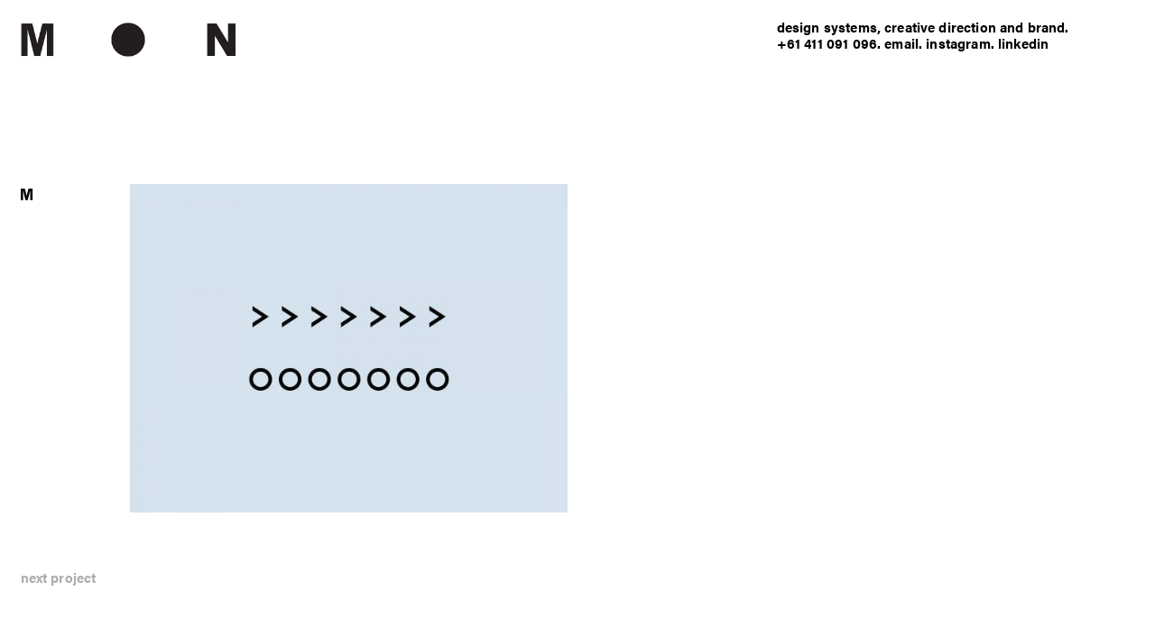

--- FILE ---
content_type: text/html; charset=UTF-8
request_url: https://www.monikadesigner.com/motto/monika_motto8/
body_size: 26470
content:
<!doctype html>

<!--[if lt IE 7 ]> <html class="ie ie6 ie-lt10 ie-lt9 ie-lt8 ie-lt7 no-js" dir="ltr" lang="en-AU"
	prefix="og: https://ogp.me/ns#" > <![endif]-->
<!--[if IE 7 ]>    <html class="ie ie7 ie-lt10 ie-lt9 ie-lt8 no-js" dir="ltr" lang="en-AU"
	prefix="og: https://ogp.me/ns#" > <![endif]-->
<!--[if IE 8 ]>    <html class="ie ie8 ie-lt10 ie-lt9 no-js" dir="ltr" lang="en-AU"
	prefix="og: https://ogp.me/ns#" > <![endif]-->
<!--[if IE 9 ]>    <html class="ie ie9 ie-lt10 no-js" dir="ltr" lang="en-AU"
	prefix="og: https://ogp.me/ns#" > <![endif]-->
<!--[if gt IE 9]><!--><html class="no-js" dir="ltr" lang="en-AU"
	prefix="og: https://ogp.me/ns#" ><!--<![endif]-->
<!-- the "no-js" class is for Modernizr. -->

<head id="" data-template-set="html5-reset-wordpress-theme">

	<meta charset="UTF-8">
	<meta name="viewport" content="width=device-width, minimum-scale=1.0, maximum-scale=1.0" />

	<!-- Always force latest IE rendering engine (even in intranet) -->
	<!--[if IE ]>
	<meta http-equiv="X-UA-Compatible" content="IE=edge">
	<![endif]-->

	
	

	<meta name="title" content="monika_motto8 | monika domaschenz">

	<!--Google will often use this as its description of your page/site. Make it good.-->
	<!-- <meta name="description" content="works in areas of art direction, graphic design, photography and illustration" /> -->

	
	<meta name="Copyright" content="Copyright &copy; monika domaschenz 2026. All Rights Reserved.">
	<!-- Website by www.themightywonton.com -->
	
	<link rel="apple-touch-icon-precomposed" sizes="57x57" href="https://www.monikadesigner.com/wp-content/themes/The%20Mighty%20Wonton/favicomatic/apple-touch-icon-57x57.png" />
	<link rel="apple-touch-icon-precomposed" sizes="114x114" href="https://www.monikadesigner.com/wp-content/themes/The%20Mighty%20Wonton/favicomatic/apple-touch-icon-114x114.png" />
	<link rel="apple-touch-icon-precomposed" sizes="72x72" href="https://www.monikadesigner.com/wp-content/themes/The%20Mighty%20Wonton/favicomatic/apple-touch-icon-72x72.png" />
	<link rel="apple-touch-icon-precomposed" sizes="144x144" href="https://www.monikadesigner.com/wp-content/themes/The%20Mighty%20Wonton/favicomatic/apple-touch-icon-144x144.png" />
	<link rel="apple-touch-icon-precomposed" sizes="120x120" href="https://www.monikadesigner.com/wp-content/themes/The%20Mighty%20Wonton/favicomatic/apple-touch-icon-120x120.png" />
	<link rel="apple-touch-icon-precomposed" sizes="152x152" href="https://www.monikadesigner.com/wp-content/themes/The%20Mighty%20Wonton/favicomatic/apple-touch-icon-152x152.png" />
	<link rel="icon" type="image/png" href="https://www.monikadesigner.com/wp-content/themes/The%20Mighty%20Wonton/favicomatic/favicon-196x196.png" sizes="196x196" />
	<link rel="icon" type="image/png" href="https://www.monikadesigner.com/wp-content/themes/The%20Mighty%20Wonton/favicomatic/favicon-32x32.png" sizes="32x32" />
	<link rel="icon" type="image/png" href="https://www.monikadesigner.com/wp-content/themes/The%20Mighty%20Wonton/favicomatic/favicon-16x16.png" sizes="16x16" />
	<meta name="application-name" content="Monika Domaschenz"/>
	<meta name="msapplication-TileColor" content="#FFFFFF" />
	<meta name="msapplication-TileImage" content="https://www.monikadesigner.com/wp-content/themes/The%20Mighty%20Wonton/favicomatic/mstile-144x144.png" />

	<meta name="viewport" content="width=device-width, initial-scale=1.0" />
	<!-- concatenate and minify for production -->
	<!-- <link rel="stylesheet" href="" type="text/css" /> -->
	
	<link rel="stylesheet" href="https://www.monikadesigner.com/wp-content/themes/The%20Mighty%20Wonton/reset.css" />
	<link rel="stylesheet" href="https://www.monikadesigner.com/wp-content/themes/The%20Mighty%20Wonton/_/css/style.css?ver=1664534930" type="text/css" />
	<link rel="stylesheet" href="https://www.monikadesigner.com/wp-content/themes/The%20Mighty%20Wonton/_/css/media-queries.css?ver=1664614449" type="text/css" />
	<link rel="stylesheet" href="https://www.monikadesigner.com/wp-content/themes/The%20Mighty%20Wonton/_/css/slick.css?ver=1664534168" type="text/css" />

	<!-- Lea Verou's Prefix Free, lets you use only un-prefixed properties in your CSS files -->
    <script src="https://www.monikadesigner.com/wp-content/themes/The%20Mighty%20Wonton/_/js/prefixfree.min.js"></script>

	<!-- This is an un-minified, complete version of Modernizr.
		 Before you move to production, you should generate a custom build that only has the detects you need. -->
	<!-- <script src="https://www.monikadesigner.com/wp-content/themes/The%20Mighty%20Wonton/_/js/modernizr-2.8.0.dev.js"></script> -->

	<!-- Application-specific meta tags -->
	
	<link rel="profile" href="http://gmpg.org/xfn/11" />
	<link rel="pingback" href="https://www.monikadesigner.com/xmlrpc.php" />
	
	<!-- Font -->
	<link rel="stylesheet" href="https://use.typekit.net/vtl8ywn.css">
	
	
		<!-- All in One SEO 4.2.5.1 - aioseo.com -->
		<title>monika_motto8 | monika domaschenz</title>
		<meta name="robots" content="max-image-preview:large" />
		<link rel="canonical" href="https://www.monikadesigner.com/motto/monika_motto8/" />
		<meta name="generator" content="All in One SEO (AIOSEO) 4.2.5.1 " />
		<meta property="og:locale" content="en_US" />
		<meta property="og:site_name" content="monika domaschenz | works in areas of art direction, graphic design, photography and illustration" />
		<meta property="og:type" content="article" />
		<meta property="og:title" content="monika_motto8 | monika domaschenz" />
		<meta property="og:url" content="https://www.monikadesigner.com/motto/monika_motto8/" />
		<meta property="article:published_time" content="2021-06-03T06:46:29+00:00" />
		<meta property="article:modified_time" content="2021-06-03T06:46:29+00:00" />
		<meta name="twitter:card" content="summary_large_image" />
		<meta name="twitter:title" content="monika_motto8 | monika domaschenz" />
		<script type="application/ld+json" class="aioseo-schema">
			{"@context":"https:\/\/schema.org","@graph":[{"@type":"BreadcrumbList","@id":"https:\/\/www.monikadesigner.com\/motto\/monika_motto8\/#breadcrumblist","itemListElement":[{"@type":"ListItem","@id":"https:\/\/www.monikadesigner.com\/#listItem","position":1,"item":{"@type":"WebPage","@id":"https:\/\/www.monikadesigner.com\/","name":"Home","description":"specialises in brand systems, creative direction and brand.","url":"https:\/\/www.monikadesigner.com\/"},"nextItem":"https:\/\/www.monikadesigner.com\/motto\/monika_motto8\/#listItem"},{"@type":"ListItem","@id":"https:\/\/www.monikadesigner.com\/motto\/monika_motto8\/#listItem","position":2,"item":{"@type":"WebPage","@id":"https:\/\/www.monikadesigner.com\/motto\/monika_motto8\/","name":"monika_motto8","url":"https:\/\/www.monikadesigner.com\/motto\/monika_motto8\/"},"previousItem":"https:\/\/www.monikadesigner.com\/#listItem"}]},{"@type":"Organization","@id":"https:\/\/www.monikadesigner.com\/#organization","name":"monika domaschenz","url":"https:\/\/www.monikadesigner.com\/"},{"@type":"WebSite","@id":"https:\/\/www.monikadesigner.com\/#website","url":"https:\/\/www.monikadesigner.com\/","name":"monika domaschenz","description":"works in areas of art direction, graphic design, photography and illustration","inLanguage":"en-AU","publisher":{"@id":"https:\/\/www.monikadesigner.com\/#organization"}},{"@type":"ItemPage","@id":"https:\/\/www.monikadesigner.com\/motto\/monika_motto8\/#itempage","url":"https:\/\/www.monikadesigner.com\/motto\/monika_motto8\/","name":"monika_motto8 | monika domaschenz","inLanguage":"en-AU","isPartOf":{"@id":"https:\/\/www.monikadesigner.com\/#website"},"breadcrumb":{"@id":"https:\/\/www.monikadesigner.com\/motto\/monika_motto8\/#breadcrumblist"},"author":"https:\/\/www.monikadesigner.com\/author\/mnkd\/#author","creator":"https:\/\/www.monikadesigner.com\/author\/mnkd\/#author","datePublished":"2021-06-03T06:46:29+10:00","dateModified":"2021-06-03T06:46:29+10:00"}]}
		</script>
		<!-- All in One SEO -->

<link rel='dns-prefetch' href='//ajax.googleapis.com' />
<link rel='dns-prefetch' href='//s.w.org' />
<link rel="alternate" type="application/rss+xml" title="monika domaschenz &raquo; Feed" href="https://www.monikadesigner.com/feed/" />
<link rel="alternate" type="application/rss+xml" title="monika domaschenz &raquo; Comments Feed" href="https://www.monikadesigner.com/comments/feed/" />
<script type="text/javascript">
window._wpemojiSettings = {"baseUrl":"https:\/\/s.w.org\/images\/core\/emoji\/14.0.0\/72x72\/","ext":".png","svgUrl":"https:\/\/s.w.org\/images\/core\/emoji\/14.0.0\/svg\/","svgExt":".svg","source":{"concatemoji":"https:\/\/www.monikadesigner.com\/wp-includes\/js\/wp-emoji-release.min.js?ver=6.0.11"}};
/*! This file is auto-generated */
!function(e,a,t){var n,r,o,i=a.createElement("canvas"),p=i.getContext&&i.getContext("2d");function s(e,t){var a=String.fromCharCode,e=(p.clearRect(0,0,i.width,i.height),p.fillText(a.apply(this,e),0,0),i.toDataURL());return p.clearRect(0,0,i.width,i.height),p.fillText(a.apply(this,t),0,0),e===i.toDataURL()}function c(e){var t=a.createElement("script");t.src=e,t.defer=t.type="text/javascript",a.getElementsByTagName("head")[0].appendChild(t)}for(o=Array("flag","emoji"),t.supports={everything:!0,everythingExceptFlag:!0},r=0;r<o.length;r++)t.supports[o[r]]=function(e){if(!p||!p.fillText)return!1;switch(p.textBaseline="top",p.font="600 32px Arial",e){case"flag":return s([127987,65039,8205,9895,65039],[127987,65039,8203,9895,65039])?!1:!s([55356,56826,55356,56819],[55356,56826,8203,55356,56819])&&!s([55356,57332,56128,56423,56128,56418,56128,56421,56128,56430,56128,56423,56128,56447],[55356,57332,8203,56128,56423,8203,56128,56418,8203,56128,56421,8203,56128,56430,8203,56128,56423,8203,56128,56447]);case"emoji":return!s([129777,127995,8205,129778,127999],[129777,127995,8203,129778,127999])}return!1}(o[r]),t.supports.everything=t.supports.everything&&t.supports[o[r]],"flag"!==o[r]&&(t.supports.everythingExceptFlag=t.supports.everythingExceptFlag&&t.supports[o[r]]);t.supports.everythingExceptFlag=t.supports.everythingExceptFlag&&!t.supports.flag,t.DOMReady=!1,t.readyCallback=function(){t.DOMReady=!0},t.supports.everything||(n=function(){t.readyCallback()},a.addEventListener?(a.addEventListener("DOMContentLoaded",n,!1),e.addEventListener("load",n,!1)):(e.attachEvent("onload",n),a.attachEvent("onreadystatechange",function(){"complete"===a.readyState&&t.readyCallback()})),(e=t.source||{}).concatemoji?c(e.concatemoji):e.wpemoji&&e.twemoji&&(c(e.twemoji),c(e.wpemoji)))}(window,document,window._wpemojiSettings);
</script>
<style type="text/css">
img.wp-smiley,
img.emoji {
	display: inline !important;
	border: none !important;
	box-shadow: none !important;
	height: 1em !important;
	width: 1em !important;
	margin: 0 0.07em !important;
	vertical-align: -0.1em !important;
	background: none !important;
	padding: 0 !important;
}
</style>
	<link rel='stylesheet' id='wp-block-library-css'  href='https://www.monikadesigner.com/wp-includes/css/dist/block-library/style.min.css?ver=6.0.11' type='text/css' media='all' />
<style id='global-styles-inline-css' type='text/css'>
body{--wp--preset--color--black: #000000;--wp--preset--color--cyan-bluish-gray: #abb8c3;--wp--preset--color--white: #ffffff;--wp--preset--color--pale-pink: #f78da7;--wp--preset--color--vivid-red: #cf2e2e;--wp--preset--color--luminous-vivid-orange: #ff6900;--wp--preset--color--luminous-vivid-amber: #fcb900;--wp--preset--color--light-green-cyan: #7bdcb5;--wp--preset--color--vivid-green-cyan: #00d084;--wp--preset--color--pale-cyan-blue: #8ed1fc;--wp--preset--color--vivid-cyan-blue: #0693e3;--wp--preset--color--vivid-purple: #9b51e0;--wp--preset--gradient--vivid-cyan-blue-to-vivid-purple: linear-gradient(135deg,rgba(6,147,227,1) 0%,rgb(155,81,224) 100%);--wp--preset--gradient--light-green-cyan-to-vivid-green-cyan: linear-gradient(135deg,rgb(122,220,180) 0%,rgb(0,208,130) 100%);--wp--preset--gradient--luminous-vivid-amber-to-luminous-vivid-orange: linear-gradient(135deg,rgba(252,185,0,1) 0%,rgba(255,105,0,1) 100%);--wp--preset--gradient--luminous-vivid-orange-to-vivid-red: linear-gradient(135deg,rgba(255,105,0,1) 0%,rgb(207,46,46) 100%);--wp--preset--gradient--very-light-gray-to-cyan-bluish-gray: linear-gradient(135deg,rgb(238,238,238) 0%,rgb(169,184,195) 100%);--wp--preset--gradient--cool-to-warm-spectrum: linear-gradient(135deg,rgb(74,234,220) 0%,rgb(151,120,209) 20%,rgb(207,42,186) 40%,rgb(238,44,130) 60%,rgb(251,105,98) 80%,rgb(254,248,76) 100%);--wp--preset--gradient--blush-light-purple: linear-gradient(135deg,rgb(255,206,236) 0%,rgb(152,150,240) 100%);--wp--preset--gradient--blush-bordeaux: linear-gradient(135deg,rgb(254,205,165) 0%,rgb(254,45,45) 50%,rgb(107,0,62) 100%);--wp--preset--gradient--luminous-dusk: linear-gradient(135deg,rgb(255,203,112) 0%,rgb(199,81,192) 50%,rgb(65,88,208) 100%);--wp--preset--gradient--pale-ocean: linear-gradient(135deg,rgb(255,245,203) 0%,rgb(182,227,212) 50%,rgb(51,167,181) 100%);--wp--preset--gradient--electric-grass: linear-gradient(135deg,rgb(202,248,128) 0%,rgb(113,206,126) 100%);--wp--preset--gradient--midnight: linear-gradient(135deg,rgb(2,3,129) 0%,rgb(40,116,252) 100%);--wp--preset--duotone--dark-grayscale: url('#wp-duotone-dark-grayscale');--wp--preset--duotone--grayscale: url('#wp-duotone-grayscale');--wp--preset--duotone--purple-yellow: url('#wp-duotone-purple-yellow');--wp--preset--duotone--blue-red: url('#wp-duotone-blue-red');--wp--preset--duotone--midnight: url('#wp-duotone-midnight');--wp--preset--duotone--magenta-yellow: url('#wp-duotone-magenta-yellow');--wp--preset--duotone--purple-green: url('#wp-duotone-purple-green');--wp--preset--duotone--blue-orange: url('#wp-duotone-blue-orange');--wp--preset--font-size--small: 13px;--wp--preset--font-size--medium: 20px;--wp--preset--font-size--large: 36px;--wp--preset--font-size--x-large: 42px;}.has-black-color{color: var(--wp--preset--color--black) !important;}.has-cyan-bluish-gray-color{color: var(--wp--preset--color--cyan-bluish-gray) !important;}.has-white-color{color: var(--wp--preset--color--white) !important;}.has-pale-pink-color{color: var(--wp--preset--color--pale-pink) !important;}.has-vivid-red-color{color: var(--wp--preset--color--vivid-red) !important;}.has-luminous-vivid-orange-color{color: var(--wp--preset--color--luminous-vivid-orange) !important;}.has-luminous-vivid-amber-color{color: var(--wp--preset--color--luminous-vivid-amber) !important;}.has-light-green-cyan-color{color: var(--wp--preset--color--light-green-cyan) !important;}.has-vivid-green-cyan-color{color: var(--wp--preset--color--vivid-green-cyan) !important;}.has-pale-cyan-blue-color{color: var(--wp--preset--color--pale-cyan-blue) !important;}.has-vivid-cyan-blue-color{color: var(--wp--preset--color--vivid-cyan-blue) !important;}.has-vivid-purple-color{color: var(--wp--preset--color--vivid-purple) !important;}.has-black-background-color{background-color: var(--wp--preset--color--black) !important;}.has-cyan-bluish-gray-background-color{background-color: var(--wp--preset--color--cyan-bluish-gray) !important;}.has-white-background-color{background-color: var(--wp--preset--color--white) !important;}.has-pale-pink-background-color{background-color: var(--wp--preset--color--pale-pink) !important;}.has-vivid-red-background-color{background-color: var(--wp--preset--color--vivid-red) !important;}.has-luminous-vivid-orange-background-color{background-color: var(--wp--preset--color--luminous-vivid-orange) !important;}.has-luminous-vivid-amber-background-color{background-color: var(--wp--preset--color--luminous-vivid-amber) !important;}.has-light-green-cyan-background-color{background-color: var(--wp--preset--color--light-green-cyan) !important;}.has-vivid-green-cyan-background-color{background-color: var(--wp--preset--color--vivid-green-cyan) !important;}.has-pale-cyan-blue-background-color{background-color: var(--wp--preset--color--pale-cyan-blue) !important;}.has-vivid-cyan-blue-background-color{background-color: var(--wp--preset--color--vivid-cyan-blue) !important;}.has-vivid-purple-background-color{background-color: var(--wp--preset--color--vivid-purple) !important;}.has-black-border-color{border-color: var(--wp--preset--color--black) !important;}.has-cyan-bluish-gray-border-color{border-color: var(--wp--preset--color--cyan-bluish-gray) !important;}.has-white-border-color{border-color: var(--wp--preset--color--white) !important;}.has-pale-pink-border-color{border-color: var(--wp--preset--color--pale-pink) !important;}.has-vivid-red-border-color{border-color: var(--wp--preset--color--vivid-red) !important;}.has-luminous-vivid-orange-border-color{border-color: var(--wp--preset--color--luminous-vivid-orange) !important;}.has-luminous-vivid-amber-border-color{border-color: var(--wp--preset--color--luminous-vivid-amber) !important;}.has-light-green-cyan-border-color{border-color: var(--wp--preset--color--light-green-cyan) !important;}.has-vivid-green-cyan-border-color{border-color: var(--wp--preset--color--vivid-green-cyan) !important;}.has-pale-cyan-blue-border-color{border-color: var(--wp--preset--color--pale-cyan-blue) !important;}.has-vivid-cyan-blue-border-color{border-color: var(--wp--preset--color--vivid-cyan-blue) !important;}.has-vivid-purple-border-color{border-color: var(--wp--preset--color--vivid-purple) !important;}.has-vivid-cyan-blue-to-vivid-purple-gradient-background{background: var(--wp--preset--gradient--vivid-cyan-blue-to-vivid-purple) !important;}.has-light-green-cyan-to-vivid-green-cyan-gradient-background{background: var(--wp--preset--gradient--light-green-cyan-to-vivid-green-cyan) !important;}.has-luminous-vivid-amber-to-luminous-vivid-orange-gradient-background{background: var(--wp--preset--gradient--luminous-vivid-amber-to-luminous-vivid-orange) !important;}.has-luminous-vivid-orange-to-vivid-red-gradient-background{background: var(--wp--preset--gradient--luminous-vivid-orange-to-vivid-red) !important;}.has-very-light-gray-to-cyan-bluish-gray-gradient-background{background: var(--wp--preset--gradient--very-light-gray-to-cyan-bluish-gray) !important;}.has-cool-to-warm-spectrum-gradient-background{background: var(--wp--preset--gradient--cool-to-warm-spectrum) !important;}.has-blush-light-purple-gradient-background{background: var(--wp--preset--gradient--blush-light-purple) !important;}.has-blush-bordeaux-gradient-background{background: var(--wp--preset--gradient--blush-bordeaux) !important;}.has-luminous-dusk-gradient-background{background: var(--wp--preset--gradient--luminous-dusk) !important;}.has-pale-ocean-gradient-background{background: var(--wp--preset--gradient--pale-ocean) !important;}.has-electric-grass-gradient-background{background: var(--wp--preset--gradient--electric-grass) !important;}.has-midnight-gradient-background{background: var(--wp--preset--gradient--midnight) !important;}.has-small-font-size{font-size: var(--wp--preset--font-size--small) !important;}.has-medium-font-size{font-size: var(--wp--preset--font-size--medium) !important;}.has-large-font-size{font-size: var(--wp--preset--font-size--large) !important;}.has-x-large-font-size{font-size: var(--wp--preset--font-size--x-large) !important;}
</style>
<script type='text/javascript' src='https://ajax.googleapis.com/ajax/libs/jquery/1.11.0/jquery.min.js?ver=6.0.11' id='jquery-js'></script>
<link rel="https://api.w.org/" href="https://www.monikadesigner.com/wp-json/" /><link rel="alternate" type="application/json" href="https://www.monikadesigner.com/wp-json/wp/v2/media/1868" /><link rel="EditURI" type="application/rsd+xml" title="RSD" href="https://www.monikadesigner.com/xmlrpc.php?rsd" />
<link rel="wlwmanifest" type="application/wlwmanifest+xml" href="https://www.monikadesigner.com/wp-includes/wlwmanifest.xml" /> 
<meta name="generator" content="WordPress 6.0.11" />
<link rel='shortlink' href='https://www.monikadesigner.com/?p=1868' />
<link rel="alternate" type="application/json+oembed" href="https://www.monikadesigner.com/wp-json/oembed/1.0/embed?url=https%3A%2F%2Fwww.monikadesigner.com%2Fmotto%2Fmonika_motto8%2F" />
<link rel="alternate" type="text/xml+oembed" href="https://www.monikadesigner.com/wp-json/oembed/1.0/embed?url=https%3A%2F%2Fwww.monikadesigner.com%2Fmotto%2Fmonika_motto8%2F&#038;format=xml" />
	
	<!-- Global site tag (gtag.js) - Google Analytics -->
	<script async src="https://www.googletagmanager.com/gtag/js?id=UA-135655586-1"></script>
	<script>
	  window.dataLayer = window.dataLayer || [];
	  function gtag(){dataLayer.push(arguments);}
	  gtag('js', new Date());

	  gtag('config', 'UA-135655586-1');
	</script>

</head>

<body class="attachment attachment-template-default single single-attachment postid-1868 attachmentid-1868 attachment-jpeg desktop">
	<div id="top" class="wrapper">
		<div class="container clearfix">
		<div id="content">

			<div class="row banner">
			<div class="gutters">
				<div class="col-third">
					<div class="logo">
											<ul class="slickLogo">
														<li class="slick-item">
								<a href="https://www.monikadesigner.com" title="monika domaschenz" rel="home"><img src="https://www.monikadesigner.com/wp-content/uploads/MON_001.png" alt="MADE BY MONIKA" title="MADE BY MONIKA" /></a>
							</li>
														<li class="slick-item">
								<a href="https://www.monikadesigner.com" title="monika domaschenz" rel="home"><img src="https://www.monikadesigner.com/wp-content/uploads/MON_002.png" alt="MADE BY MONIKA" title="MADE BY MONIKA" /></a>
							</li>
														<li class="slick-item">
								<a href="https://www.monikadesigner.com" title="monika domaschenz" rel="home"><img src="https://www.monikadesigner.com/wp-content/uploads/MON_003.png" alt="MADE BY MONIKA" title="MADE BY MONIKA" /></a>
							</li>
														<li class="slick-item">
								<a href="https://www.monikadesigner.com" title="monika domaschenz" rel="home"><img src="https://www.monikadesigner.com/wp-content/uploads/MON_004.png" alt="MADE BY MONIKA" title="MADE BY MONIKA" /></a>
							</li>
													</ul>
										</div>
				</div>

				<div class="col-third">&nbsp;</div>

				<div class="col-third last">
					<p>
						design systems, creative direction and brand.&nbsp;<span class="bigscreen"></span><br/>
						+61 411 091 096.&nbsp;<a href="mailto:hi@monikadesigner.com?subject=Hi">email</a>.&nbsp;<a href="https://www.instagram.com/monikadomaschenz/" target="_blank">instagram</a>.&nbsp;<a href="https://au.linkedin.com/in/monika-domaschenz-6a1bb1b" target="_blank">linkedin</a>
					</p>
				</div>
			</div>
			</div>
			
	
	<div class="row work">
		<div class="gutters">
			<div class="col-half">
			<div class="logo-m"><a href="https://www.monikadesigner.com" title="monika domaschenz" rel="home"><img src="https://www.monikadesigner.com/wp-content/themes/The%20Mighty%20Wonton/_/images/monika-M.png" alt="M" title="M" /></a>
			</div>

			<div class="work-blurb">
				<div class="entry-content">
					<p class="attachment"><a href='https://www.monikadesigner.com/wp-content/uploads/monika_motto8.jpg'><img width="600" height="450" src="https://www.monikadesigner.com/wp-content/uploads/monika_motto8-600x450.jpg" class="attachment-medium size-medium" alt="" loading="lazy" srcset="https://www.monikadesigner.com/wp-content/uploads/monika_motto8-600x450.jpg 600w, https://www.monikadesigner.com/wp-content/uploads/monika_motto8-300x225.jpg 300w, https://www.monikadesigner.com/wp-content/uploads/monika_motto8-768x576.jpg 768w, https://www.monikadesigner.com/wp-content/uploads/monika_motto8-1200x900.jpg 1200w, https://www.monikadesigner.com/wp-content/uploads/monika_motto8-450x338.jpg 450w, https://www.monikadesigner.com/wp-content/uploads/monika_motto8-2000x1500.jpg 2000w" sizes="(max-width: 600px) 100vw, 600px" /></a></p>
									</div>
							</div>
			</div>
			
			<div class="col-half last"></div>
		</div>
	</div>

	<div class="row grid">
		<article class="post-1868 attachment type-attachment status-inherit hentry" id="post-1868">
			
						
		</article>
	</div>

	
	
	<div class="row">
		<div class="col-full">
			<div class="gutters">
			<!--<div class="backnext">
								<span>previous project</span>			</div>-->
			<div class="backnext">
								<span>next project</span>			</div>
			</div>
        </div>
	</div>

	<!-- hidden for now 
	<div class="row more-work">
		<div class="gutters">
			<div class="divider"></div>
		</div>
		
		<div>
		
		
			
			<div class="col-quarto">
				<div class="thumb">
					<a href="https://www.monikadesigner.com/alcove/"><img src="https://www.monikadesigner.com/wp-content/uploads/monika_projectalcove.jpg" /></a>
				</div>

				<div class="gutters">
					<p><a href="https://www.monikadesigner.com/alcove/">alcove</a></p>
				</div>
			</div>

		
			
			<div class="col-quarto">
				<div class="thumb">
					<a href="https://www.monikadesigner.com/qfn/"><img src="https://www.monikadesigner.com/wp-content/uploads/monika_projectQFN.jpg" /></a>
				</div>

				<div class="gutters">
					<p><a href="https://www.monikadesigner.com/qfn/">qfn</a></p>
				</div>
			</div>

		
			
			<div class="col-quarto">
				<div class="thumb">
					<a href="https://www.monikadesigner.com/reunion/"><img src="https://www.monikadesigner.com/wp-content/uploads/monika_projectreunion.jpg" /></a>
				</div>

				<div class="gutters">
					<p><a href="https://www.monikadesigner.com/reunion/">reunion</a></p>
				</div>
			</div>

		
			
			<div class="col-quarto">
				<div class="thumb">
					<a href="https://www.monikadesigner.com/the-new-set/"><img src="https://www.monikadesigner.com/wp-content/uploads/monika_projectthenewset.jpg" /></a>
				</div>

				<div class="gutters">
					<p><a href="https://www.monikadesigner.com/the-new-set/">the new set</a></p>
				</div>
			</div>

				</div>	
	</div>
	-->

		
	</div><!-- content -->
	</div><!-- container -->
</div><!-- wrapper -->


<!-- jQuery is called via the WordPress-friendly way via functions.php -->
<!-- this is where we put our custom functions -->
<script type="text/javascript">var stylesheet_directory_uri = "https://www.monikadesigner.com/wp-content/themes/The%20Mighty%20Wonton";</script>
<script type="text/javascript" src="https://www.monikadesigner.com/wp-content/themes/The%20Mighty%20Wonton/_/js/functions.js?ver=1664534186"></script>
<script type="text/javascript" src="https://www.monikadesigner.com/wp-content/themes/The%20Mighty%20Wonton/_/js/slick.min.js?ver=1664534362"></script>

</body>
</html>

--- FILE ---
content_type: text/css
request_url: https://www.monikadesigner.com/wp-content/themes/The%20Mighty%20Wonton/_/css/media-queries.css?ver=1664614449
body_size: 1412
content:
@media only screen and (min-width: 736px) {
	body {
		font-size: 0.9375rem;
	}

	.container {
		padding-top: 0;
	}

	#content {
		padding: 0 0 0 1.5em;
	}

	.gutters {
		padding: 0;
	}

	.banner {
		margin-bottom: 6em;
		padding-top: 1.4em;
	}

	.work {
		padding-top: 1.4em;
	}

	.logo {
		margin-bottom: 0;
		padding-top: .29em;
	}

	.logo img {
		max-width: 75%;
	}

	.logo-m {
		padding-top: .22em;
		width: 20%;
	}

	.home .grid {
		margin-top: 0;
	}

	.splash {
		display: none !important;
	}

	.col-full,
	.col-half,
	.col-third,
	.col-quarto {
		padding-right: 1.5em;
		margin-bottom: 1.5em;
	}

	.col-half,
	.col-third,
	.col-quarto {
		width: 50%;
	}

	article .col-half {
		margin-bottom: 1.25em;
	}

	.work-blurb {
		width: 80%;
	}

	.divider {
		margin: 1em 0 2em;
	}
}

@media only screen and (min-width: 900px) {
	.banner {
		margin-bottom: 8em;
	}

	.work-blurb {
		margin-bottom: 4em;
	}
}

@media only screen and (min-width: 1024px) {
	.showmobile {
		display: none;
	}

	.hidemobile {
		display: inline-block;
	}

	.logo img {
		max-width: 60%;
	}

	.col-third {
		width: 33.33%;
	}

	.col-quarto {
		width: 25%;
	}
}

@media only screen and (min-width: 1377px) {
	.hidemobile {
		display: block;
	}
}

@media only screen and (min-width: 1400px) {
	.logo-m {
		width: 15%;
	}

	.work-blurb {
		width: 85%;
	}
}

@media only screen and (min-width: 1719px) {
	.bigscreen {
		display: block;
	}
}